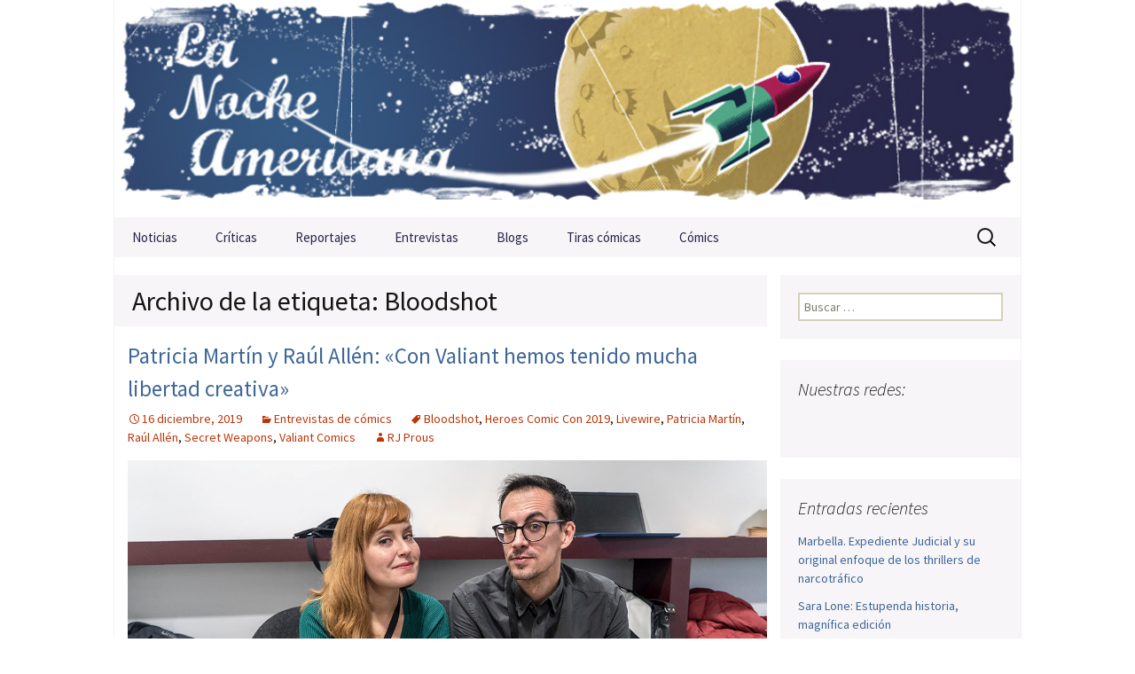

--- FILE ---
content_type: text/html; charset=UTF-8
request_url: https://lanocheamericana.net/tag/bloodshot
body_size: 15071
content:
<!DOCTYPE html>
<!--[if IE 7]>
<html class="ie ie7" lang="es">
<![endif]-->
<!--[if IE 8]>
<html class="ie ie8" lang="es">
<![endif]-->
<!--[if !(IE 7) | !(IE 8)  ]><!-->
<html lang="es">
<!--<![endif]-->
<head>
<meta charset="UTF-8">
<meta name="viewport" content="width=device-width">
<meta property="fb:app_id" content="1527705130832960"/>
<title>Bloodshot | La Noche Americana</title>
<link rel="profile" href="https://gmpg.org/xfn/11">
<link rel="pingback" href="https://lanocheamericana.net/xmlrpc.php">
<!--[if lt IE 9]>
<script src="https://lanocheamericana.net/wp-content/themes/lanocheamericana/js/html5.js"></script>
<![endif]-->
<meta name='robots' content='max-image-preview:large' />
<link rel='dns-prefetch' href='//stats.wp.com' />
<link rel='dns-prefetch' href='//fonts.googleapis.com' />
<link rel='dns-prefetch' href='//www.googletagmanager.com' />
<link rel="alternate" type="application/rss+xml" title="La Noche Americana &raquo; Feed" href="https://lanocheamericana.net/feed" />
<link rel="alternate" type="application/rss+xml" title="La Noche Americana &raquo; Feed de los comentarios" href="https://lanocheamericana.net/comments/feed" />
<link rel="alternate" type="application/rss+xml" title="La Noche Americana &raquo; Etiqueta Bloodshot del feed" href="https://lanocheamericana.net/tag/bloodshot/feed" />
<!-- This site uses the Google Analytics by MonsterInsights plugin v8.23.1 - Using Analytics tracking - https://www.monsterinsights.com/ -->
<script src="//www.googletagmanager.com/gtag/js?id=G-DRJ2E2HTP4"  data-cfasync="false" data-wpfc-render="false" type="text/javascript" async></script>
<script data-cfasync="false" data-wpfc-render="false" type="text/javascript">
var mi_version = '8.23.1';
var mi_track_user = true;
var mi_no_track_reason = '';
var disableStrs = [
'ga-disable-G-DRJ2E2HTP4',
];
/* Function to detect opted out users */
function __gtagTrackerIsOptedOut() {
for (var index = 0; index < disableStrs.length; index++) {
if (document.cookie.indexOf(disableStrs[index] + '=true') > -1) {
return true;
}
}
return false;
}
/* Disable tracking if the opt-out cookie exists. */
if (__gtagTrackerIsOptedOut()) {
for (var index = 0; index < disableStrs.length; index++) {
window[disableStrs[index]] = true;
}
}
/* Opt-out function */
function __gtagTrackerOptout() {
for (var index = 0; index < disableStrs.length; index++) {
document.cookie = disableStrs[index] + '=true; expires=Thu, 31 Dec 2099 23:59:59 UTC; path=/';
window[disableStrs[index]] = true;
}
}
if ('undefined' === typeof gaOptout) {
function gaOptout() {
__gtagTrackerOptout();
}
}
window.dataLayer = window.dataLayer || [];
window.MonsterInsightsDualTracker = {
helpers: {},
trackers: {},
};
if (mi_track_user) {
function __gtagDataLayer() {
dataLayer.push(arguments);
}
function __gtagTracker(type, name, parameters) {
if (!parameters) {
parameters = {};
}
if (parameters.send_to) {
__gtagDataLayer.apply(null, arguments);
return;
}
if (type === 'event') {
parameters.send_to = monsterinsights_frontend.v4_id;
var hookName = name;
if (typeof parameters['event_category'] !== 'undefined') {
hookName = parameters['event_category'] + ':' + name;
}
if (typeof MonsterInsightsDualTracker.trackers[hookName] !== 'undefined') {
MonsterInsightsDualTracker.trackers[hookName](parameters);
} else {
__gtagDataLayer('event', name, parameters);
}
} else {
__gtagDataLayer.apply(null, arguments);
}
}
__gtagTracker('js', new Date());
__gtagTracker('set', {
'developer_id.dZGIzZG': true,
});
__gtagTracker('config', 'G-DRJ2E2HTP4', {"forceSSL":"true","link_attribution":"true"} );
window.gtag = __gtagTracker;										(function () {
/* https://developers.google.com/analytics/devguides/collection/analyticsjs/ */
/* ga and __gaTracker compatibility shim. */
var noopfn = function () {
return null;
};
var newtracker = function () {
return new Tracker();
};
var Tracker = function () {
return null;
};
var p = Tracker.prototype;
p.get = noopfn;
p.set = noopfn;
p.send = function () {
var args = Array.prototype.slice.call(arguments);
args.unshift('send');
__gaTracker.apply(null, args);
};
var __gaTracker = function () {
var len = arguments.length;
if (len === 0) {
return;
}
var f = arguments[len - 1];
if (typeof f !== 'object' || f === null || typeof f.hitCallback !== 'function') {
if ('send' === arguments[0]) {
var hitConverted, hitObject = false, action;
if ('event' === arguments[1]) {
if ('undefined' !== typeof arguments[3]) {
hitObject = {
'eventAction': arguments[3],
'eventCategory': arguments[2],
'eventLabel': arguments[4],
'value': arguments[5] ? arguments[5] : 1,
}
}
}
if ('pageview' === arguments[1]) {
if ('undefined' !== typeof arguments[2]) {
hitObject = {
'eventAction': 'page_view',
'page_path': arguments[2],
}
}
}
if (typeof arguments[2] === 'object') {
hitObject = arguments[2];
}
if (typeof arguments[5] === 'object') {
Object.assign(hitObject, arguments[5]);
}
if ('undefined' !== typeof arguments[1].hitType) {
hitObject = arguments[1];
if ('pageview' === hitObject.hitType) {
hitObject.eventAction = 'page_view';
}
}
if (hitObject) {
action = 'timing' === arguments[1].hitType ? 'timing_complete' : hitObject.eventAction;
hitConverted = mapArgs(hitObject);
__gtagTracker('event', action, hitConverted);
}
}
return;
}
function mapArgs(args) {
var arg, hit = {};
var gaMap = {
'eventCategory': 'event_category',
'eventAction': 'event_action',
'eventLabel': 'event_label',
'eventValue': 'event_value',
'nonInteraction': 'non_interaction',
'timingCategory': 'event_category',
'timingVar': 'name',
'timingValue': 'value',
'timingLabel': 'event_label',
'page': 'page_path',
'location': 'page_location',
'title': 'page_title',
'referrer' : 'page_referrer',
};
for (arg in args) {
if (!(!args.hasOwnProperty(arg) || !gaMap.hasOwnProperty(arg))) {
hit[gaMap[arg]] = args[arg];
} else {
hit[arg] = args[arg];
}
}
return hit;
}
try {
f.hitCallback();
} catch (ex) {
}
};
__gaTracker.create = newtracker;
__gaTracker.getByName = newtracker;
__gaTracker.getAll = function () {
return [];
};
__gaTracker.remove = noopfn;
__gaTracker.loaded = true;
window['__gaTracker'] = __gaTracker;
})();
} else {
console.log("");
(function () {
function __gtagTracker() {
return null;
}
window['__gtagTracker'] = __gtagTracker;
window['gtag'] = __gtagTracker;
})();
}
</script>
<!-- / Google Analytics by MonsterInsights -->
<style id='wp-img-auto-sizes-contain-inline-css' type='text/css'>
img:is([sizes=auto i],[sizes^="auto," i]){contain-intrinsic-size:3000px 1500px}
/*# sourceURL=wp-img-auto-sizes-contain-inline-css */
</style>
<style id='wp-emoji-styles-inline-css' type='text/css'>
img.wp-smiley, img.emoji {
display: inline !important;
border: none !important;
box-shadow: none !important;
height: 1em !important;
width: 1em !important;
margin: 0 0.07em !important;
vertical-align: -0.1em !important;
background: none !important;
padding: 0 !important;
}
/*# sourceURL=wp-emoji-styles-inline-css */
</style>
<link rel='stylesheet' id='cntctfrm_form_style-css' href='//lanocheamericana.net/wp-content/cache/wpfc-minified/jyqyrbp9/a031h.css' type='text/css' media='all' />
<link rel='stylesheet' id='responsive-lightbox-swipebox-css' href='//lanocheamericana.net/wp-content/cache/wpfc-minified/knxuw4zf/a031h.css' type='text/css' media='all' />
<link rel='stylesheet' id='wpos-slick-style-css' href='//lanocheamericana.net/wp-content/cache/wpfc-minified/mn7ua01l/a031h.css' type='text/css' media='all' />
<link rel='stylesheet' id='wppsac-public-style-css' href='//lanocheamericana.net/wp-content/cache/wpfc-minified/7yl2j1cw/a031h.css' type='text/css' media='all' />
<link rel='stylesheet' id='twentythirteen-fonts-css' href='//fonts.googleapis.com/css?family=Source+Sans+Pro%3A300%2C400%2C700%2C300italic%2C400italic%2C700italic%7CBitter%3A400%2C700&#038;subset=latin%2Clatin-ext' type='text/css' media='all' />
<link rel='stylesheet' id='genericons-css' href='//lanocheamericana.net/wp-content/cache/wpfc-minified/g408rmps/a031h.css' type='text/css' media='all' />
<link rel='stylesheet' id='twentythirteen-style-css' href='//lanocheamericana.net/wp-content/cache/wpfc-minified/2nul988d/a031h.css' type='text/css' media='all' />
<script type="text/javascript" src="https://lanocheamericana.net/wp-content/plugins/google-analytics-premium/assets/js/frontend-gtag.min.js?ver=8.23.1" id="monsterinsights-frontend-script-js"></script>
<script data-cfasync="false" data-wpfc-render="false" type="text/javascript" id='monsterinsights-frontend-script-js-extra'>/* <![CDATA[ */
var monsterinsights_frontend = {"js_events_tracking":"true","download_extensions":"doc,pdf,ppt,zip,xls,docx,pptx,xlsx","inbound_paths":"[{\"path\":\"\\\/go\\\/\",\"label\":\"affiliate\"},{\"path\":\"\\\/recommend\\\/\",\"label\":\"affiliate\"}]","home_url":"https:\/\/lanocheamericana.net","hash_tracking":"false","v4_id":"G-DRJ2E2HTP4"};/* ]]> */
</script>
<script type="text/javascript" src="https://lanocheamericana.net/wp-includes/js/jquery/jquery.min.js?ver=3.7.1" id="jquery-core-js"></script>
<script type="text/javascript" src="https://lanocheamericana.net/wp-includes/js/jquery/jquery-migrate.min.js?ver=3.4.1" id="jquery-migrate-js"></script>
<script type="text/javascript" src="https://lanocheamericana.net/wp-content/plugins/responsive-lightbox/assets/infinitescroll/infinite-scroll.pkgd.min.js?ver=4.0.1" id="responsive-lightbox-infinite-scroll-js"></script>
<link rel="https://api.w.org/" href="https://lanocheamericana.net/wp-json/" /><link rel="alternate" title="JSON" type="application/json" href="https://lanocheamericana.net/wp-json/wp/v2/tags/3595" /><link rel="EditURI" type="application/rsd+xml" title="RSD" href="https://lanocheamericana.net/xmlrpc.php?rsd" />
<meta name="generator" content="Site Kit by Google 1.170.0" />	<style>img#wpstats{display:none}</style>
<script>
document.documentElement.className = document.documentElement.className.replace('no-js', 'js');
</script>
<style>
.no-js img.lazyload {
display: none;
}
figure.wp-block-image img.lazyloading {
min-width: 150px;
}
.lazyload, .lazyloading {
opacity: 0;
}
.lazyloaded {
opacity: 1;
transition: opacity 400ms;
transition-delay: 0ms;
}
</style>
<!-- Jetpack Open Graph Tags -->
<meta property="og:type" content="website" />
<meta property="og:title" content="Bloodshot &#8211; La Noche Americana" />
<meta property="og:url" content="https://lanocheamericana.net/tag/bloodshot" />
<meta property="og:site_name" content="La Noche Americana" />
<meta property="og:image" content="https://s0.wp.com/i/blank.jpg" />
<meta property="og:image:width" content="200" />
<meta property="og:image:height" content="200" />
<meta property="og:image:alt" content="" />
<meta property="og:locale" content="es_ES" />
<!-- End Jetpack Open Graph Tags -->
<link rel="shortcut icon" href="https://lanocheamericana.net/wp-content/themes/lanocheamericana/favicon.ico" />
<script type="text/javascript" src="https://lanocheamericana.net/wp-content/themes/lanocheamericana/js/jcarousel.js"></script>
<script src="https://apis.google.com/js/platform.js" async defer>{lang: 'es'}</script>
</head>
<body data-rsssl=1 class="archive tag tag-bloodshot tag-3595 wp-theme-lanocheamericana sidebar">
<!-- Facebook JavaScript SDK -->
<div id="fb-root"></div>
<script>
window.fbAsyncInit = function() {
FB.init({appId: '177594542288018', status: true, cookie: true,
xfbml: true});
};
(function() {
var e = document.createElement('script'); e.async = true;
e.src = document.location.protocol +
'//connect.facebook.net/es_ES/all.js';
document.getElementById('fb-root').appendChild(e);
}());
</script>
<!-- End Facebook JavaScript SDK -->
<div id="page" class="hfeed site">
<header id="masthead" class="site-header" role="banner">
<a class="home-link" href="https://lanocheamericana.net/" title="La Noche Americana" rel="home">
<h1 class="site-title">La Noche Americana</h1>
<h2 class="site-description">La Noche Americana &#8211; Revista de Cine: críticas, noticias, tiras cómicas, entrevistas, cortos, reportajes y opinión.</h2>
</a>
<div id="navbar" class="navbar">
<nav id="site-navigation" class="navigation main-navigation" role="navigation">
<h3 class="menu-toggle">Menú</h3>
<a class="screen-reader-text skip-link" href="#content" title="Saltar al contenido">Saltar al contenido</a>
<div class="menu-mainnav-container"><ul id="menu-mainnav" class="nav-menu"><li id="menu-item-11958" class="menu-item menu-item-type-taxonomy menu-item-object-category menu-item-11958"><a href="https://lanocheamericana.net/category/noticias">Noticias</a></li>
<li id="menu-item-11959" class="menu-item menu-item-type-taxonomy menu-item-object-category menu-item-has-children menu-item-11959"><a href="https://lanocheamericana.net/category/criticas">Críticas</a>
<ul class="sub-menu">
<li id="menu-item-17994" class="menu-item menu-item-type-taxonomy menu-item-object-category menu-item-17994"><a href="https://lanocheamericana.net/category/criticas/cine-africano">Cine africano</a></li>
<li id="menu-item-17995" class="menu-item menu-item-type-taxonomy menu-item-object-category menu-item-17995"><a href="https://lanocheamericana.net/category/criticas/cine-anglosajon">Cine anglosajón</a></li>
<li id="menu-item-24324" class="menu-item menu-item-type-taxonomy menu-item-object-category menu-item-24324"><a href="https://lanocheamericana.net/category/criticas/cine-asiatico">Cine asiático</a></li>
<li id="menu-item-24325" class="menu-item menu-item-type-taxonomy menu-item-object-category menu-item-24325"><a href="https://lanocheamericana.net/category/criticas/cine-europeo">Cine europeo</a></li>
<li id="menu-item-24326" class="menu-item menu-item-type-taxonomy menu-item-object-category menu-item-24326"><a href="https://lanocheamericana.net/category/criticas/cine-hispanoamericano">Cine hispanoamericano</a></li>
</ul>
</li>
<li id="menu-item-11960" class="menu-item menu-item-type-taxonomy menu-item-object-category menu-item-11960"><a href="https://lanocheamericana.net/category/reportajes">Reportajes</a></li>
<li id="menu-item-11961" class="menu-item menu-item-type-taxonomy menu-item-object-category menu-item-11961"><a href="https://lanocheamericana.net/category/entrevistas">Entrevistas</a></li>
<li id="menu-item-11963" class="menu-item menu-item-type-taxonomy menu-item-object-category menu-item-has-children menu-item-11963"><a href="https://lanocheamericana.net/category/blogs">Blogs</a>
<ul class="sub-menu">
<li id="menu-item-16483" class="menu-item menu-item-type-taxonomy menu-item-object-category menu-item-16483"><a href="https://lanocheamericana.net/category/blogs/cine-de-barro">Cine de barro</a></li>
<li id="menu-item-16551" class="menu-item menu-item-type-taxonomy menu-item-object-category menu-item-16551"><a href="https://lanocheamericana.net/category/blogs/cinefilia">Cinefilia</a></li>
<li id="menu-item-16575" class="menu-item menu-item-type-taxonomy menu-item-object-category menu-item-16575"><a href="https://lanocheamericana.net/category/blogs/esquirlas">Esquirlas</a></li>
<li id="menu-item-16620" class="menu-item menu-item-type-taxonomy menu-item-object-category menu-item-16620"><a href="https://lanocheamericana.net/category/blogs/fuera-de-serie">Fuera de serie</a></li>
<li id="menu-item-16621" class="menu-item menu-item-type-taxonomy menu-item-object-category menu-item-16621"><a href="https://lanocheamericana.net/category/blogs/metacriticas">Metacríticas</a></li>
<li id="menu-item-25563" class="menu-item menu-item-type-taxonomy menu-item-object-category menu-item-25563"><a href="https://lanocheamericana.net/category/blogs/original-soundtrack">Original Soundtrack</a></li>
<li id="menu-item-40459" class="menu-item menu-item-type-taxonomy menu-item-object-category menu-item-40459"><a href="https://lanocheamericana.net/category/blogs/zero-one">Zero One</a></li>
</ul>
</li>
<li id="menu-item-11964" class="menu-item menu-item-type-taxonomy menu-item-object-category menu-item-has-children menu-item-11964"><a href="https://lanocheamericana.net/category/tiras">Tiras cómicas</a>
<ul class="sub-menu">
<li id="menu-item-20152" class="menu-item menu-item-type-taxonomy menu-item-object-category menu-item-20152"><a href="https://lanocheamericana.net/category/tiras/luis-olmedo">Luis Olmedo</a></li>
<li id="menu-item-20154" class="menu-item menu-item-type-taxonomy menu-item-object-category menu-item-20154"><a href="https://lanocheamericana.net/category/tiras/rafa-garcia-de-la-mata">Rafa García de la Mata</a></li>
<li id="menu-item-20153" class="menu-item menu-item-type-taxonomy menu-item-object-category menu-item-20153"><a href="https://lanocheamericana.net/category/tiras/otras-vinetas">Otras viñetas</a></li>
</ul>
</li>
<li id="menu-item-11965" class="menu-item menu-item-type-taxonomy menu-item-object-category menu-item-has-children menu-item-11965"><a href="https://lanocheamericana.net/category/comics">Cómics</a>
<ul class="sub-menu">
<li id="menu-item-16652" class="menu-item menu-item-type-taxonomy menu-item-object-category menu-item-16652"><a href="https://lanocheamericana.net/category/comics/aleta">Aleta</a></li>
<li id="menu-item-16654" class="menu-item menu-item-type-taxonomy menu-item-object-category menu-item-16654"><a href="https://lanocheamericana.net/category/comics/diabolo">Diábolo</a></li>
<li id="menu-item-16655" class="menu-item menu-item-type-taxonomy menu-item-object-category menu-item-16655"><a href="https://lanocheamericana.net/category/comics/dibbuks">Dibbuks</a></li>
<li id="menu-item-16656" class="menu-item menu-item-type-taxonomy menu-item-object-category menu-item-16656"><a href="https://lanocheamericana.net/category/comics/ecc">ECC</a></li>
<li id="menu-item-16658" class="menu-item menu-item-type-taxonomy menu-item-object-category menu-item-16658"><a href="https://lanocheamericana.net/category/comics/la-cupula">La Cúpula</a></li>
<li id="menu-item-40460" class="menu-item menu-item-type-taxonomy menu-item-object-category menu-item-40460"><a href="https://lanocheamericana.net/category/comics/medusa">Medusa</a></li>
<li id="menu-item-43992" class="menu-item menu-item-type-taxonomy menu-item-object-category menu-item-43992"><a href="https://lanocheamericana.net/category/comics/norma-editorial">Norma Editorial</a></li>
<li id="menu-item-16660" class="menu-item menu-item-type-taxonomy menu-item-object-category menu-item-16660"><a href="https://lanocheamericana.net/category/comics/panini">Panini</a></li>
<li id="menu-item-16661" class="menu-item menu-item-type-taxonomy menu-item-object-category menu-item-16661"><a href="https://lanocheamericana.net/category/comics/planeta">Planeta</a></li>
<li id="menu-item-16664" class="menu-item menu-item-type-taxonomy menu-item-object-category menu-item-16664"><a href="https://lanocheamericana.net/category/comics/yermo-ediciones">Yermo Ediciones</a></li>
<li id="menu-item-16659" class="menu-item menu-item-type-taxonomy menu-item-object-category menu-item-16659"><a href="https://lanocheamericana.net/category/comics/otras-editoriales">Otras editoriales</a></li>
<li id="menu-item-16657" class="menu-item menu-item-type-taxonomy menu-item-object-category menu-item-16657"><a href="https://lanocheamericana.net/category/comics/entrevistas-lna">Entrevistas de cómics</a></li>
</ul>
</li>
</ul></div>
<form role="search" method="get" class="search-form" action="https://lanocheamericana.net/">
<label>
<span class="screen-reader-text">Buscar:</span>
<input type="search" class="search-field" placeholder="Buscar &hellip;" value="" name="s" />
</label>
<input type="submit" class="search-submit" value="Buscar" />
</form>
</nav><!-- #site-navigation -->
</div><!-- #navbar -->
</header><!-- #masthead -->
<div id="main" class="site-main">
<div id="primary" class="content-area">
<div id="content" class="site-content" role="main">
<header class="archive-header">
<h1 class="archive-title">Archivo de la etiqueta: Bloodshot</h1>
</header><!-- .archive-header -->
<article>
<a href="https://lanocheamericana.net/entrevistas-lna/patricia-martin-y-raul-allen-con-valiant-hemos-tenido-mucha-libertad-creativa.html" class="noticiaTitle">Patricia Martín y Raúl Allén: «Con Valiant hemos tenido mucha libertad creativa»</a>
<div class="entry-meta">
<span class="date"><a href="https://lanocheamericana.net/entrevistas-lna/patricia-martin-y-raul-allen-con-valiant-hemos-tenido-mucha-libertad-creativa.html" title="Enlace permanente a Patricia Martín y Raúl Allén: «Con Valiant hemos tenido mucha libertad creativa»" rel="bookmark"><time class="entry-date" datetime="2019-12-16T11:20:40+01:00">16 diciembre, 2019</time></a></span><span class="categories-links"><a href="https://lanocheamericana.net/category/comics/entrevistas-lna" rel="category tag">Entrevistas de cómics</a></span><span class="tags-links"><a href="https://lanocheamericana.net/tag/bloodshot" rel="tag">Bloodshot</a>, <a href="https://lanocheamericana.net/tag/heroes-comic-con-2019" rel="tag">Heroes Comic Con 2019</a>, <a href="https://lanocheamericana.net/tag/livewire" rel="tag">Livewire</a>, <a href="https://lanocheamericana.net/tag/patricia-martin" rel="tag">Patricia Martín</a>, <a href="https://lanocheamericana.net/tag/raul-allen" rel="tag">Raúl Allén</a>, <a href="https://lanocheamericana.net/tag/secret-weapons" rel="tag">Secret Weapons</a>, <a href="https://lanocheamericana.net/tag/valiant-comics" rel="tag">Valiant Comics</a></span><span class="author vcard"><a href="https://lanocheamericana.net/author/rj-prous" title="Entradas de RJ Prous" class="author url fn" rel="author">RJ Prous</a></span>						</div>
<div class="entry-content">
<a href="https://lanocheamericana.net/entrevistas-lna/patricia-martin-y-raul-allen-con-valiant-hemos-tenido-mucha-libertad-creativa.html">
<img width="1200" height="675" src="https://lanocheamericana.net/wp-content/uploads/2019/12/patricia-martin-raul-allen-heroes-comic-con-madrid-2019.jpg" class="attachment- size- wp-post-image" alt="Patricia Martín y Raúl Allén" decoding="async" fetchpriority="high" srcset="https://lanocheamericana.net/wp-content/uploads/2019/12/patricia-martin-raul-allen-heroes-comic-con-madrid-2019.jpg 1200w, https://lanocheamericana.net/wp-content/uploads/2019/12/patricia-martin-raul-allen-heroes-comic-con-madrid-2019-768x432.jpg 768w" sizes="(max-width: 1200px) 100vw, 1200px" />							</a>
<div>
Ha pasado un año entero y ha vuelto a Madrid la Heroes Comic Con. Este año, bajo una nueva organización y con una apuesta significativa por mejorar en cada uno de los puntos débiles del evento en pasadas ediciones, nos encontramos con una con...
<a href="https://lanocheamericana.net/entrevistas-lna/patricia-martin-y-raul-allen-con-valiant-hemos-tenido-mucha-libertad-creativa.html">Leer m&aacute;s</a>
</div>
</div>
</article>
<article>
<a href="https://lanocheamericana.net/medusa/bloodshot-espiritu-renacido-3-reescrito-en-piedra.html" class="noticiaTitle">Bloodshot. Espíritu Renacido #3: Reescrito en piedra</a>
<div class="entry-meta">
<span class="date"><a href="https://lanocheamericana.net/medusa/bloodshot-espiritu-renacido-3-reescrito-en-piedra.html" title="Enlace permanente a Bloodshot. Espíritu Renacido #3: Reescrito en piedra" rel="bookmark"><time class="entry-date" datetime="2019-07-20T11:05:58+01:00">20 julio, 2019</time></a></span><span class="categories-links"><a href="https://lanocheamericana.net/category/comics/medusa" rel="category tag">Medusa</a></span><span class="tags-links"><a href="https://lanocheamericana.net/tag/bloodshot" rel="tag">Bloodshot</a>, <a href="https://lanocheamericana.net/tag/bloodshot-espiritu-renacido" rel="tag">Bloodshot: Espíritu Renacido</a>, <a href="https://lanocheamericana.net/tag/ken-lashley" rel="tag">Ken Lashley</a>, <a href="https://lanocheamericana.net/tag/kevin-grevioux" rel="tag">Kevin Grevioux</a>, <a href="https://lanocheamericana.net/tag/oliver-borges" rel="tag">Oliver Borges</a>, <a href="https://lanocheamericana.net/tag/ryan-winn" rel="tag">Ryan Winn</a></span><span class="author vcard"><a href="https://lanocheamericana.net/author/rj-prous" title="Entradas de RJ Prous" class="author url fn" rel="author">RJ Prous</a></span>						</div>
<div class="entry-content">
<a href="https://lanocheamericana.net/medusa/bloodshot-espiritu-renacido-3-reescrito-en-piedra.html">
<img width="720" height="403" data-src="https://lanocheamericana.net/wp-content/uploads/2019/07/bloodshot-espiritu-renacido-3-cuba.jpg" class="attachment- size- wp-post-image lazyload" alt="Bloodshot: Espíritu Renacido #3" decoding="async" src="[data-uri]" style="--smush-placeholder-width: 720px; --smush-placeholder-aspect-ratio: 720/403;" />							</a>
<div>
"Ah, señor Luna, le estábamos esperando"
&nbsp;
Proseguimos un mes más con la arqueología de los tiempos de Espíritu Renacido del cuasi-inmortal personaje de Valiant que da nombre a esta colección que publica en nuestro país Medusa C...
<a href="https://lanocheamericana.net/medusa/bloodshot-espiritu-renacido-3-reescrito-en-piedra.html">Leer m&aacute;s</a>
</div>
</div>
</article>
<article>
<a href="https://lanocheamericana.net/medusa/bloodshot-salvation-6-signos-de-liderazgo.html" class="noticiaTitle">Bloodshot Salvation #6: Signos de liderazgo</a>
<div class="entry-meta">
<span class="date"><a href="https://lanocheamericana.net/medusa/bloodshot-salvation-6-signos-de-liderazgo.html" title="Enlace permanente a Bloodshot Salvation #6: Signos de liderazgo" rel="bookmark"><time class="entry-date" datetime="2018-09-13T11:41:53+01:00">13 septiembre, 2018</time></a></span><span class="categories-links"><a href="https://lanocheamericana.net/category/comics/medusa" rel="category tag">Medusa</a></span><span class="tags-links"><a href="https://lanocheamericana.net/tag/bloodshot" rel="tag">Bloodshot</a>, <a href="https://lanocheamericana.net/tag/bloodshot-salvation" rel="tag">Bloodshot Salvation</a>, <a href="https://lanocheamericana.net/tag/jeff-lemire" rel="tag">Jeff Lemire</a>, <a href="https://lanocheamericana.net/tag/medusa-comics" rel="tag">Medusa Cómics</a>, <a href="https://lanocheamericana.net/tag/renato-guedes" rel="tag">Renato Guedes</a>, <a href="https://lanocheamericana.net/tag/shadowman" rel="tag">Shadowman</a>, <a href="https://lanocheamericana.net/tag/valiant" rel="tag">Valiant</a></span><span class="author vcard"><a href="https://lanocheamericana.net/author/rj-prous" title="Entradas de RJ Prous" class="author url fn" rel="author">RJ Prous</a></span>						</div>
<div class="entry-content">
<a href="https://lanocheamericana.net/medusa/bloodshot-salvation-6-signos-de-liderazgo.html">
<img width="720" height="406" data-src="https://lanocheamericana.net/wp-content/uploads/2018/08/bloodshot-salvation-6-ray.jpg" class="attachment- size- wp-post-image lazyload" alt="Bloodshot Salvation #6" decoding="async" src="[data-uri]" style="--smush-placeholder-width: 720px; --smush-placeholder-aspect-ratio: 720/406;" />							</a>
<div>
"Conozco un sitio donde los milagros son posibles"
&nbsp;
¿Sabéis lo que señala a una serie como un éxito del momento? No son las cifras de ventas, ni la cantidad de menciones a su título en Twitter. No. Lo que hace que una serie se re...
<a href="https://lanocheamericana.net/medusa/bloodshot-salvation-6-signos-de-liderazgo.html">Leer m&aacute;s</a>
</div>
</div>
</article>
<article>
<a href="https://lanocheamericana.net/otras-editoriales/bloodshot-salvation-3-5-sufro-por-dentro.html" class="noticiaTitle">Bloodshot Salvation #3-5: Sufro por dentro</a>
<div class="entry-meta">
<span class="date"><a href="https://lanocheamericana.net/otras-editoriales/bloodshot-salvation-3-5-sufro-por-dentro.html" title="Enlace permanente a Bloodshot Salvation #3-5: Sufro por dentro" rel="bookmark"><time class="entry-date" datetime="2018-07-16T11:44:58+01:00">16 julio, 2018</time></a></span><span class="categories-links"><a href="https://lanocheamericana.net/category/comics/otras-editoriales" rel="category tag">Otras editoriales</a></span><span class="tags-links"><a href="https://lanocheamericana.net/tag/bloodshot" rel="tag">Bloodshot</a>, <a href="https://lanocheamericana.net/tag/bloodshot-salvation" rel="tag">Bloodshot Salvation</a>, <a href="https://lanocheamericana.net/tag/jeff-lemire" rel="tag">Jeff Lemire</a>, <a href="https://lanocheamericana.net/tag/lewis-larosa" rel="tag">Lewis Larosa</a>, <a href="https://lanocheamericana.net/tag/medusa-comics" rel="tag">Medusa Cómics</a>, <a href="https://lanocheamericana.net/tag/mico-suayan" rel="tag">Mico Suayan</a>, <a href="https://lanocheamericana.net/tag/valiant" rel="tag">Valiant</a></span><span class="author vcard"><a href="https://lanocheamericana.net/author/rj-prous" title="Entradas de RJ Prous" class="author url fn" rel="author">RJ Prous</a></span>						</div>
<div class="entry-content">
<a href="https://lanocheamericana.net/otras-editoriales/bloodshot-salvation-3-5-sufro-por-dentro.html">
<img width="720" height="407" data-src="https://lanocheamericana.net/wp-content/uploads/2018/07/bloodshot-salvation-4-drunk.jpg" class="attachment- size- wp-post-image lazyload" alt="Bloodshot Salvation #4" decoding="async" src="[data-uri]" style="--smush-placeholder-width: 720px; --smush-placeholder-aspect-ratio: 720/407;" />							</a>
<div>
"Claro que confío en ti. Eres mi hermano mayor"
&nbsp;
Dan miedo las cotas que está alcanzando Jeff Lemire con Bloodshot desde que se hizo cargo de la serie en Bloodshot Reborn hace ya dos años (uno menos en España) y hasta la actualida...
<a href="https://lanocheamericana.net/otras-editoriales/bloodshot-salvation-3-5-sufro-por-dentro.html">Leer m&aacute;s</a>
</div>
</div>
</article>
<article>
<a href="https://lanocheamericana.net/otras-editoriales/bloodshot-salvation-1-2-nueva-vida-viejos-habitos.html" class="noticiaTitle">Bloodshot Salvation #1-2: Nueva vida, viejos hábitos</a>
<div class="entry-meta">
<span class="date"><a href="https://lanocheamericana.net/otras-editoriales/bloodshot-salvation-1-2-nueva-vida-viejos-habitos.html" title="Enlace permanente a Bloodshot Salvation #1-2: Nueva vida, viejos hábitos" rel="bookmark"><time class="entry-date" datetime="2018-04-05T11:57:46+01:00">5 abril, 2018</time></a></span><span class="categories-links"><a href="https://lanocheamericana.net/category/comics/otras-editoriales" rel="category tag">Otras editoriales</a></span><span class="tags-links"><a href="https://lanocheamericana.net/tag/bloodshot" rel="tag">Bloodshot</a>, <a href="https://lanocheamericana.net/tag/bloodshot-salvation" rel="tag">Bloodshot Salvation</a>, <a href="https://lanocheamericana.net/tag/jeff-lemire" rel="tag">Jeff Lemire</a>, <a href="https://lanocheamericana.net/tag/lewis-larosa" rel="tag">Lewis Larosa</a>, <a href="https://lanocheamericana.net/tag/medusa-comics" rel="tag">Medusa Cómics</a>, <a href="https://lanocheamericana.net/tag/mico-suayan" rel="tag">Mico Suayan</a>, <a href="https://lanocheamericana.net/tag/valiant" rel="tag">Valiant</a></span><span class="author vcard"><a href="https://lanocheamericana.net/author/rj-prous" title="Entradas de RJ Prous" class="author url fn" rel="author">RJ Prous</a></span>						</div>
<div class="entry-content">
<a href="https://lanocheamericana.net/otras-editoriales/bloodshot-salvation-1-2-nueva-vida-viejos-habitos.html">
<img width="720" height="406" data-src="https://lanocheamericana.net/wp-content/uploads/2018/03/bloodshot-salvation-2-ray.jpg" class="attachment- size- wp-post-image lazyload" alt="Bloodshot Salvation #2" decoding="async" src="[data-uri]" style="--smush-placeholder-width: 720px; --smush-placeholder-aspect-ratio: 720/406;" />							</a>
<div>
"Sí. Yo también lo huelo"
&nbsp;
Tenía ya ganas de hincarle el diente a la nueva serie en grapa de Medusa Cómics tras el más que interesante especial de Bloodshot U.S.A. La serie de Jeff Lemire tenía en este pasado un punto de inflex...
<a href="https://lanocheamericana.net/otras-editoriales/bloodshot-salvation-1-2-nueva-vida-viejos-habitos.html">Leer m&aacute;s</a>
</div>
</div>
</article>
<article>
<a href="https://lanocheamericana.net/otras-editoriales/bloodshot-usa-rumbo-a-una-nueva-realidad.html" class="noticiaTitle">Bloodshot USA: Rumbo a una nueva realidad</a>
<div class="entry-meta">
<span class="date"><a href="https://lanocheamericana.net/otras-editoriales/bloodshot-usa-rumbo-a-una-nueva-realidad.html" title="Enlace permanente a Bloodshot USA: Rumbo a una nueva realidad" rel="bookmark"><time class="entry-date" datetime="2018-03-24T17:23:18+01:00">24 marzo, 2018</time></a></span><span class="categories-links"><a href="https://lanocheamericana.net/category/comics/otras-editoriales" rel="category tag">Otras editoriales</a></span><span class="tags-links"><a href="https://lanocheamericana.net/tag/bloodshot" rel="tag">Bloodshot</a>, <a href="https://lanocheamericana.net/tag/bloodshot-usa" rel="tag">Bloodshot USA</a>, <a href="https://lanocheamericana.net/tag/brian-reber" rel="tag">Brian REber</a>, <a href="https://lanocheamericana.net/tag/doug-braithwhite" rel="tag">Doug Braithwhite</a>, <a href="https://lanocheamericana.net/tag/jeff-lemire" rel="tag">Jeff Lemire</a>, <a href="https://lanocheamericana.net/tag/medusa-comics" rel="tag">Medusa Cómics</a>, <a href="https://lanocheamericana.net/tag/valiant" rel="tag">Valiant</a></span><span class="author vcard"><a href="https://lanocheamericana.net/author/rj-prous" title="Entradas de RJ Prous" class="author url fn" rel="author">RJ Prous</a></span>						</div>
<div class="entry-content">
<a href="https://lanocheamericana.net/otras-editoriales/bloodshot-usa-rumbo-a-una-nueva-realidad.html">
<img width="720" height="412" data-src="https://lanocheamericana.net/wp-content/uploads/2018/03/bloodshot-usa-ninjak.jpg" class="attachment- size- wp-post-image lazyload" alt="Bloodshot U.S.A." decoding="async" src="[data-uri]" style="--smush-placeholder-width: 720px; --smush-placeholder-aspect-ratio: 720/412;" />							</a>
<div>
"Esto es un pelín humillante"
&nbsp;
A la hora de preparar este artículo leo en la prensa norteamericana que se confirma el proyecto de llevar a Bloodshot al cine de la mano de Sony y con el actor Vin Diesel haciendo las veces del anihér...
<a href="https://lanocheamericana.net/otras-editoriales/bloodshot-usa-rumbo-a-una-nueva-realidad.html">Leer m&aacute;s</a>
</div>
</div>
</article>
<article>
<a href="https://lanocheamericana.net/otras-editoriales/bloodshot-reborn-3-el-hombre-analogico-justo-lo-que-necesitaba.html" class="noticiaTitle">Bloodshot Reborn #3. El Hombre Analógico: Justo lo que necesitaba</a>
<div class="entry-meta">
<span class="date"><a href="https://lanocheamericana.net/otras-editoriales/bloodshot-reborn-3-el-hombre-analogico-justo-lo-que-necesitaba.html" title="Enlace permanente a Bloodshot Reborn #3. El Hombre Analógico: Justo lo que necesitaba" rel="bookmark"><time class="entry-date" datetime="2017-12-28T11:25:39+01:00">28 diciembre, 2017</time></a></span><span class="categories-links"><a href="https://lanocheamericana.net/category/comics/otras-editoriales" rel="category tag">Otras editoriales</a></span><span class="tags-links"><a href="https://lanocheamericana.net/tag/bloodshot" rel="tag">Bloodshot</a>, <a href="https://lanocheamericana.net/tag/bloodshot-reborn" rel="tag">Bloodshot Reborn</a>, <a href="https://lanocheamericana.net/tag/jeff-lemire" rel="tag">Jeff Lemire</a>, <a href="https://lanocheamericana.net/tag/lewis-larosa" rel="tag">Lewis Larosa</a>, <a href="https://lanocheamericana.net/tag/medusa-comics" rel="tag">Medusa Cómics</a>, <a href="https://lanocheamericana.net/tag/valiant" rel="tag">Valiant</a></span><span class="author vcard"><a href="https://lanocheamericana.net/author/rj-prous" title="Entradas de RJ Prous" class="author url fn" rel="author">RJ Prous</a></span>						</div>
<div class="entry-content">
<a href="https://lanocheamericana.net/otras-editoriales/bloodshot-reborn-3-el-hombre-analogico-justo-lo-que-necesitaba.html">
<img width="720" height="404" data-src="https://lanocheamericana.net/wp-content/uploads/2017/12/bloodshot-reborn-3-shadowmen.jpg" class="attachment- size- wp-post-image lazyload" alt="Bloodshot Reborn #3: El Hombre Analógico" decoding="async" src="[data-uri]" style="--smush-placeholder-width: 720px; --smush-placeholder-aspect-ratio: 720/404;" />							</a>
<div>
"No pasa nada. Regresaré al atardecer"
&nbsp;
Menudo subidón llevo entre pecho y espalda. Madre mía... No había leído nada del Bloodshot Reborn que está publicando Medusa Cómics y con aquello de ponerme al día me he pegado un atrac�...
<a href="https://lanocheamericana.net/otras-editoriales/bloodshot-reborn-3-el-hombre-analogico-justo-lo-que-necesitaba.html">Leer m&aacute;s</a>
</div>
</div>
</article>
<article>
<a href="https://lanocheamericana.net/panini/bloodshot-1-incendiar-el-mundo-pura-adrenalina.html" class="noticiaTitle">Bloodshot #1. Incendiar el mundo: Pura adrenalina</a>
<div class="entry-meta">
<span class="date"><a href="https://lanocheamericana.net/panini/bloodshot-1-incendiar-el-mundo-pura-adrenalina.html" title="Enlace permanente a Bloodshot #1. Incendiar el mundo: Pura adrenalina" rel="bookmark"><time class="entry-date" datetime="2013-12-05T00:46:19+01:00">5 diciembre, 2013</time></a></span><span class="categories-links"><a href="https://lanocheamericana.net/category/comics/panini" rel="category tag">Panini</a></span><span class="tags-links"><a href="https://lanocheamericana.net/tag/bloodshot" rel="tag">Bloodshot</a></span><span class="author vcard"><a href="https://lanocheamericana.net/author/daniel-lobato" title="Entradas de Daniel Lobato" class="author url fn" rel="author">Daniel Lobato</a></span>						</div>
<div class="entry-content">
<a href="https://lanocheamericana.net/panini/bloodshot-1-incendiar-el-mundo-pura-adrenalina.html">
<img width="648" height="365" data-src="https://lanocheamericana.net/wp-content/uploads/2013/12/bloodshot-01.jpg" class="attachment- size- wp-post-image lazyload" alt="Bloodshot" decoding="async" data-srcset="https://lanocheamericana.net/wp-content/uploads/2013/12/bloodshot-01.jpg 648w, https://lanocheamericana.net/wp-content/uploads/2013/12/bloodshot-01-300x168.jpg 300w" data-sizes="(max-width: 648px) 100vw, 648px" src="[data-uri]" style="--smush-placeholder-width: 648px; --smush-placeholder-aspect-ratio: 648/365;" />							</a>
<div>
Nuestro primer acercamiento a la renovada Valiant, cuyos derechos de publicación en España pertenecen a Panini Cómics, no ha podido ser mejor. Bloodshot ofrece drama y acción en altas dosis, como hicieran aquellas superproducciones que lanzaron...
<a href="https://lanocheamericana.net/panini/bloodshot-1-incendiar-el-mundo-pura-adrenalina.html">Leer m&aacute;s</a>
</div>
</div>
</article>
</div><!-- #content -->
</div><!-- #primary -->
<div id="tertiary" class="sidebar-container" role="complementary">
<div class="sidebar-inner">
<div class="widget-area">
<aside id="search-3" class="widget widget_search"><form role="search" method="get" class="search-form" action="https://lanocheamericana.net/">
<label>
<span class="screen-reader-text">Buscar:</span>
<input type="search" class="search-field" placeholder="Buscar &hellip;" value="" name="s" />
</label>
<input type="submit" class="search-submit" value="Buscar" />
</form></aside><aside id="text-5" class="widget widget_text"><h3 class="widget-title">Nuestras redes:</h3>			<div class="textwidget"><div class='goShareSide'>
<a class='facebook' href='https://www.facebook.com/lanocheamericana' title='Síguenos en Facebook' target='_blank'>Facebook</a>
<a class='twitter' href='https://twitter.com/nocheamericana' title='Síguenos en Twitter' target='_blank'>Twitter</a>
<a class='youtube' href='https://www.youtube.com/nocheamericana' title='Síguenos en Youtube' rel='nofollow' target='_blank'>Youtube</a>
<a class='pinterest' href='http://www.pinterest.com/nocheamericana/' title='Síguenos en Pinterest' target='_blank'>Pinterest</a>
<a class='tumblr' href='http://nocheamericanaweb.tumblr.com/' title='Síguenos en Tumblr' target='_blank'>Tumblr</a>
<a class='rss' href='https://lanochi.cluster030.hosting.ovh.net/other/feed' title='Sigue nuestro RSS'>Sigue nuestro RSS</a>
</div></div>
</aside>
<aside id="recent-posts-3" class="widget widget_recent_entries">
<h3 class="widget-title">Entradas recientes</h3>
<ul>
<li>
<a href="https://lanocheamericana.net/fuera-de-serie/marbella-expediente-judicial-y-su-original-enfoque-de-los-thrillers-de-narcotrafico.html">Marbella. Expediente Judicial y su original enfoque de los thrillers de narcotráfico</a>
</li>
<li>
<a href="https://lanocheamericana.net/norma-editorial/sara-lone-estupenda-historia-magnifica-edicion.html">Sara Lone: Estupenda historia, magnífica edición</a>
</li>
<li>
<a href="https://lanocheamericana.net/zero-one/primeras-impresiones-de-death-howl-un-inusual-soulslike.html">Primeras impresiones de &#8216;Death Howl&#8217;, un inusual soulslike</a>
</li>
<li>
<a href="https://lanocheamericana.net/noticias/asi-luce-sophie-turner-como-lara-croft-en-la-serie-tomb-raider.html">Así luce Sophie Turner como Lara Croft en la serie &#8216;Tomb Raider&#8217;</a>
</li>
<li>
<a href="https://lanocheamericana.net/noticias/los-premios-cygnus-reconocen-a-wolfgang-y-poquita-fe.html">Los premios Cygnus reconocen a &#8216;Wolfgang&#8217; y &#8216;Poquita Fe&#8217;</a>
</li>
</ul>
</aside><aside id="tag_cloud-3" class="widget widget_tag_cloud"><h3 class="widget-title">Etiquetas</h3><div class="tagcloud"><a href="https://lanocheamericana.net/tag/al-ewing" class="tag-cloud-link tag-link-5660 tag-link-position-1" style="font-size: 22pt;" aria-label="Al Ewing (169 elementos)">Al Ewing</a>
<a href="https://lanocheamericana.net/tag/amanecer-de-x" class="tag-cloud-link tag-link-13735 tag-link-position-2" style="font-size: 14.3pt;" aria-label="Amanecer de X (78 elementos)">Amanecer de X</a>
<a href="https://lanocheamericana.net/tag/andrea-sorrentino" class="tag-cloud-link tag-link-7047 tag-link-position-3" style="font-size: 8.4666666666667pt;" aria-label="Andrea Sorrentino (44 elementos)">Andrea Sorrentino</a>
<a href="https://lanocheamericana.net/tag/batman" class="tag-cloud-link tag-link-206 tag-link-position-4" style="font-size: 18.733333333333pt;" aria-label="Batman (123 elementos)">Batman</a>
<a href="https://lanocheamericana.net/tag/benjamin-percy" class="tag-cloud-link tag-link-7607 tag-link-position-5" style="font-size: 18.033333333333pt;" aria-label="Benjamin Percy (115 elementos)">Benjamin Percy</a>
<a href="https://lanocheamericana.net/tag/bigestreno" class="tag-cloud-link tag-link-5648 tag-link-position-6" style="font-size: 15.233333333333pt;" aria-label="bigEstreno (87 elementos)">bigEstreno</a>
<a href="https://lanocheamericana.net/tag/brian-azzarello" class="tag-cloud-link tag-link-5982 tag-link-position-7" style="font-size: 8.2333333333333pt;" aria-label="Brian Azzarello (43 elementos)">Brian Azzarello</a>
<a href="https://lanocheamericana.net/tag/brian-michael-bendis" class="tag-cloud-link tag-link-5737 tag-link-position-8" style="font-size: 18.966666666667pt;" aria-label="Brian Michael Bendis (126 elementos)">Brian Michael Bendis</a>
<a href="https://lanocheamericana.net/tag/caida-de-x" class="tag-cloud-link tag-link-16073 tag-link-position-9" style="font-size: 12.9pt;" aria-label="Caída de X (68 elementos)">Caída de X</a>
<a href="https://lanocheamericana.net/tag/charles-soule" class="tag-cloud-link tag-link-5859 tag-link-position-10" style="font-size: 10.8pt;" aria-label="Charles Soule (55 elementos)">Charles Soule</a>
<a href="https://lanocheamericana.net/tag/cine-en-casa" class="tag-cloud-link tag-link-7994 tag-link-position-11" style="font-size: 18.033333333333pt;" aria-label="cine en casa (113 elementos)">cine en casa</a>
<a href="https://lanocheamericana.net/tag/concurso" class="tag-cloud-link tag-link-5962 tag-link-position-12" style="font-size: 8pt;" aria-label="Concurso (42 elementos)">Concurso</a>
<a href="https://lanocheamericana.net/tag/dan-slott" class="tag-cloud-link tag-link-5870 tag-link-position-13" style="font-size: 16.166666666667pt;" aria-label="Dan Slott (94 elementos)">Dan Slott</a>
<a href="https://lanocheamericana.net/tag/dc-comics" class="tag-cloud-link tag-link-7245 tag-link-position-14" style="font-size: 16.633333333333pt;" aria-label="DC Comics (99 elementos)">DC Comics</a>
<a href="https://lanocheamericana.net/tag/destino-de-x" class="tag-cloud-link tag-link-15159 tag-link-position-15" style="font-size: 14.533333333333pt;" aria-label="Destino de X (80 elementos)">Destino de X</a>
<a href="https://lanocheamericana.net/tag/donny-cates" class="tag-cloud-link tag-link-11391 tag-link-position-16" style="font-size: 12.2pt;" aria-label="Donny Cates (64 elementos)">Donny Cates</a>
<a href="https://lanocheamericana.net/tag/gerry-duggan" class="tag-cloud-link tag-link-7555 tag-link-position-17" style="font-size: 19.666666666667pt;" aria-label="Gerry Duggan (134 elementos)">Gerry Duggan</a>
<a href="https://lanocheamericana.net/tag/guardianes-de-la-galaxia" class="tag-cloud-link tag-link-2153 tag-link-position-18" style="font-size: 15.933333333333pt;" aria-label="Guardianes de la Galaxia (92 elementos)">Guardianes de la Galaxia</a>
<a href="https://lanocheamericana.net/tag/james-tynion-iv" class="tag-cloud-link tag-link-6509 tag-link-position-19" style="font-size: 10.1pt;" aria-label="James Tynion IV (52 elementos)">James Tynion IV</a>
<a href="https://lanocheamericana.net/tag/jason-aaron" class="tag-cloud-link tag-link-5690 tag-link-position-20" style="font-size: 19.9pt;" aria-label="Jason Aaron (136 elementos)">Jason Aaron</a>
<a href="https://lanocheamericana.net/tag/javier-garron" class="tag-cloud-link tag-link-7595 tag-link-position-21" style="font-size: 8.7pt;" aria-label="Javier Garrón (45 elementos)">Javier Garrón</a>
<a href="https://lanocheamericana.net/tag/jed-mackay" class="tag-cloud-link tag-link-14560 tag-link-position-22" style="font-size: 8.9333333333333pt;" aria-label="Jed MacKay (46 elementos)">Jed MacKay</a>
<a href="https://lanocheamericana.net/tag/jeff-lemire" class="tag-cloud-link tag-link-5772 tag-link-position-23" style="font-size: 13.366666666667pt;" aria-label="Jeff Lemire (72 elementos)">Jeff Lemire</a>
<a href="https://lanocheamericana.net/tag/jonathan-hickman" class="tag-cloud-link tag-link-6370 tag-link-position-24" style="font-size: 18.5pt;" aria-label="Jonathan Hickman (118 elementos)">Jonathan Hickman</a>
<a href="https://lanocheamericana.net/tag/kelly-thompson" class="tag-cloud-link tag-link-10942 tag-link-position-25" style="font-size: 8.4666666666667pt;" aria-label="Kelly Thompson (44 elementos)">Kelly Thompson</a>
<a href="https://lanocheamericana.net/tag/kieron-gillen" class="tag-cloud-link tag-link-7899 tag-link-position-26" style="font-size: 11.733333333333pt;" aria-label="Kieron Gillen (60 elementos)">Kieron Gillen</a>
<a href="https://lanocheamericana.net/tag/la-imposible-patrulla-x" class="tag-cloud-link tag-link-2116 tag-link-position-27" style="font-size: 8.7pt;" aria-label="La Imposible Patrulla-X (45 elementos)">La Imposible Patrulla-X</a>
<a href="https://lanocheamericana.net/tag/lobezno" class="tag-cloud-link tag-link-3144 tag-link-position-28" style="font-size: 13.133333333333pt;" aria-label="Lobezno (69 elementos)">Lobezno</a>
<a href="https://lanocheamericana.net/tag/los-4-fantasticos" class="tag-cloud-link tag-link-2589 tag-link-position-29" style="font-size: 11.266666666667pt;" aria-label="Los 4 Fantásticos (58 elementos)">Los 4 Fantásticos</a>
<a href="https://lanocheamericana.net/tag/los-vengadores" class="tag-cloud-link tag-link-462 tag-link-position-30" style="font-size: 18.5pt;" aria-label="Los Vengadores (118 elementos)">Los Vengadores</a>
<a href="https://lanocheamericana.net/tag/mark-waid" class="tag-cloud-link tag-link-6586 tag-link-position-31" style="font-size: 12.2pt;" aria-label="Mark Waid (63 elementos)">Mark Waid</a>
<a href="https://lanocheamericana.net/tag/marvel-comics" class="tag-cloud-link tag-link-6210 tag-link-position-32" style="font-size: 19.9pt;" aria-label="Marvel Comics (137 elementos)">Marvel Comics</a>
<a href="https://lanocheamericana.net/tag/patrulla-x" class="tag-cloud-link tag-link-5951 tag-link-position-33" style="font-size: 15.233333333333pt;" aria-label="Patrulla-X (86 elementos)">Patrulla-X</a>
<a href="https://lanocheamericana.net/tag/reinado-de-x" class="tag-cloud-link tag-link-14349 tag-link-position-34" style="font-size: 16.633333333333pt;" aria-label="Reinado de X (98 elementos)">Reinado de X</a>
<a href="https://lanocheamericana.net/tag/scott-snyder" class="tag-cloud-link tag-link-5830 tag-link-position-35" style="font-size: 13.6pt;" aria-label="Scott Snyder (73 elementos)">Scott Snyder</a>
<a href="https://lanocheamericana.net/tag/secret-wars" class="tag-cloud-link tag-link-6111 tag-link-position-36" style="font-size: 10.1pt;" aria-label="Secret Wars (52 elementos)">Secret Wars</a>
<a href="https://lanocheamericana.net/tag/star-wars" class="tag-cloud-link tag-link-493 tag-link-position-37" style="font-size: 8pt;" aria-label="Star Wars (42 elementos)">Star Wars</a>
<a href="https://lanocheamericana.net/tag/stefano-caselli" class="tag-cloud-link tag-link-8950 tag-link-position-38" style="font-size: 9.1666666666667pt;" aria-label="Stefano Caselli (47 elementos)">Stefano Caselli</a>
<a href="https://lanocheamericana.net/tag/the-dark-knight-rises" class="tag-cloud-link tag-link-342 tag-link-position-39" style="font-size: 8pt;" aria-label="The Dark Knight Rises (42 elementos)">The Dark Knight Rises</a>
<a href="https://lanocheamericana.net/tag/thor" class="tag-cloud-link tag-link-10 tag-link-position-40" style="font-size: 8pt;" aria-label="Thor (42 elementos)">Thor</a>
<a href="https://lanocheamericana.net/tag/tom-king" class="tag-cloud-link tag-link-9060 tag-link-position-41" style="font-size: 8.2333333333333pt;" aria-label="Tom King (43 elementos)">Tom King</a>
<a href="https://lanocheamericana.net/tag/tom-taylor" class="tag-cloud-link tag-link-6836 tag-link-position-42" style="font-size: 10.1pt;" aria-label="Tom Taylor (52 elementos)">Tom Taylor</a>
<a href="https://lanocheamericana.net/tag/valerio-schiti" class="tag-cloud-link tag-link-6993 tag-link-position-43" style="font-size: 10.566666666667pt;" aria-label="Valerio Schiti (54 elementos)">Valerio Schiti</a>
<a href="https://lanocheamericana.net/tag/wonder-woman" class="tag-cloud-link tag-link-178 tag-link-position-44" style="font-size: 10.1pt;" aria-label="Wonder Woman (52 elementos)">Wonder Woman</a>
<a href="https://lanocheamericana.net/tag/x-force" class="tag-cloud-link tag-link-3004 tag-link-position-45" style="font-size: 10.8pt;" aria-label="X-Force (55 elementos)">X-Force</a></div>
</aside><aside id="text-4" class="widget widget_text"><h3 class="widget-title">Nuestro Facebook</h3>			<div class="textwidget"><div class="fb-like-box" data-href="https://www.facebook.com/lanocheamericana" data-colorscheme="light" data-show-faces="false" data-header="true" data-stream="false" data-show-border="true"></div></div>
</aside><aside id="text-6" class="widget widget_text"><h3 class="widget-title"> </h3>			<div class="textwidget"><script async src="//pagead2.googlesyndication.com/pagead/js/adsbygoogle.js"></script>
<!-- LNA sidebar add -->
<ins class="adsbygoogle"
style="display:block"
data-ad-client="ca-pub-1753505520783547"
data-ad-slot="9063505852"
data-ad-format="auto"></ins>
<script>
(adsbygoogle = window.adsbygoogle || []).push({});
</script></div>
</aside>			</div><!-- .widget-area -->
</div><!-- .sidebar-inner -->
</div><!-- #tertiary -->

</div><!-- #main -->
<footer id="colophon" class="site-footer" role="contentinfo">
<div class="site-info">
<ul>
<li><a href="https://lanocheamericana.net/quienes-somos">Quiénes Somos</a></li>
<li><a href="https://lanocheamericana.net/webs-amigas">Webs amigas</a></li>
<li><a href="https://lanocheamericana.net/contacto">Contacto</a></li>
<li><a href="https://lanocheamericana.net/aviso-legal">Aviso Legal</a></li>
<li><a href="https://lanocheamericana.net/mapa-del-sitio">Mapa del sitio</a></li>
</ul>
</div><!-- .site-info -->
</footer><!-- #colophon -->
</div><!-- #page -->
<script type="speculationrules">
{"prefetch":[{"source":"document","where":{"and":[{"href_matches":"/*"},{"not":{"href_matches":["/wp-*.php","/wp-admin/*","/wp-content/uploads/*","/wp-content/*","/wp-content/plugins/*","/wp-content/themes/lanocheamericana/*","/*\\?(.+)"]}},{"not":{"selector_matches":"a[rel~=\"nofollow\"]"}},{"not":{"selector_matches":".no-prefetch, .no-prefetch a"}}]},"eagerness":"conservative"}]}
</script>
<script type="text/javascript">
/* MonsterInsights Scroll Tracking */
if ( typeof(jQuery) !== 'undefined' ) {
jQuery( document ).ready(function(){
function monsterinsights_scroll_tracking_load() {
if ( ( typeof(__gaTracker) !== 'undefined' && __gaTracker && __gaTracker.hasOwnProperty( "loaded" ) && __gaTracker.loaded == true ) || ( typeof(__gtagTracker) !== 'undefined' && __gtagTracker ) ) {
(function(factory) {
factory(jQuery);
}(function($) {
/* Scroll Depth */
"use strict";
var defaults = {
percentage: true
};
var $window = $(window),
cache = [],
scrollEventBound = false,
lastPixelDepth = 0;
/*
* Plugin
*/
$.scrollDepth = function(options) {
var startTime = +new Date();
options = $.extend({}, defaults, options);
/*
* Functions
*/
function sendEvent(action, label, scrollDistance, timing) {
if ( 'undefined' === typeof MonsterInsightsObject || 'undefined' === typeof MonsterInsightsObject.sendEvent ) {
return;
}
var paramName = action.toLowerCase();
var fieldsArray = {
send_to: 'G-DRJ2E2HTP4',
non_interaction: true
};
fieldsArray[paramName] = label;
if (arguments.length > 3) {
fieldsArray.scroll_timing = timing
MonsterInsightsObject.sendEvent('event', 'scroll_depth', fieldsArray);
} else {
MonsterInsightsObject.sendEvent('event', 'scroll_depth', fieldsArray);
}
}
function calculateMarks(docHeight) {
return {
'25%' : parseInt(docHeight * 0.25, 10),
'50%' : parseInt(docHeight * 0.50, 10),
'75%' : parseInt(docHeight * 0.75, 10),
/* Cushion to trigger 100% event in iOS */
'100%': docHeight - 5
};
}
function checkMarks(marks, scrollDistance, timing) {
/* Check each active mark */
$.each(marks, function(key, val) {
if ( $.inArray(key, cache) === -1 && scrollDistance >= val ) {
sendEvent('Percentage', key, scrollDistance, timing);
cache.push(key);
}
});
}
function rounded(scrollDistance) {
/* Returns String */
return (Math.floor(scrollDistance/250) * 250).toString();
}
function init() {
bindScrollDepth();
}
/*
* Public Methods
*/
/* Reset Scroll Depth with the originally initialized options */
$.scrollDepth.reset = function() {
cache = [];
lastPixelDepth = 0;
$window.off('scroll.scrollDepth');
bindScrollDepth();
};
/* Add DOM elements to be tracked */
$.scrollDepth.addElements = function(elems) {
if (typeof elems == "undefined" || !$.isArray(elems)) {
return;
}
$.merge(options.elements, elems);
/* If scroll event has been unbound from window, rebind */
if (!scrollEventBound) {
bindScrollDepth();
}
};
/* Remove DOM elements currently tracked */
$.scrollDepth.removeElements = function(elems) {
if (typeof elems == "undefined" || !$.isArray(elems)) {
return;
}
$.each(elems, function(index, elem) {
var inElementsArray = $.inArray(elem, options.elements);
var inCacheArray = $.inArray(elem, cache);
if (inElementsArray != -1) {
options.elements.splice(inElementsArray, 1);
}
if (inCacheArray != -1) {
cache.splice(inCacheArray, 1);
}
});
};
/*
* Throttle function borrowed from:
* Underscore.js 1.5.2
* http://underscorejs.org
* (c) 2009-2013 Jeremy Ashkenas, DocumentCloud and Investigative Reporters & Editors
* Underscore may be freely distributed under the MIT license.
*/
function throttle(func, wait) {
var context, args, result;
var timeout = null;
var previous = 0;
var later = function() {
previous = new Date;
timeout = null;
result = func.apply(context, args);
};
return function() {
var now = new Date;
if (!previous) previous = now;
var remaining = wait - (now - previous);
context = this;
args = arguments;
if (remaining <= 0) {
clearTimeout(timeout);
timeout = null;
previous = now;
result = func.apply(context, args);
} else if (!timeout) {
timeout = setTimeout(later, remaining);
}
return result;
};
}
/*
* Scroll Event
*/
function bindScrollDepth() {
scrollEventBound = true;
$window.on('scroll.scrollDepth', throttle(function() {
/*
* We calculate document and window height on each scroll event to
* account for dynamic DOM changes.
*/
var docHeight = $(document).height(),
winHeight = window.innerHeight ? window.innerHeight : $window.height(),
scrollDistance = $window.scrollTop() + winHeight,
/* Recalculate percentage marks */
marks = calculateMarks(docHeight),
/* Timing */
timing = +new Date - startTime;
checkMarks(marks, scrollDistance, timing);
}, 500));
}
init();
};
/* UMD export */
return $.scrollDepth;
}));
jQuery.scrollDepth();
} else {
setTimeout(monsterinsights_scroll_tracking_load, 200);
}
}
monsterinsights_scroll_tracking_load();
});
}
/* End MonsterInsights Scroll Tracking */
</script><script type="text/javascript" src="https://lanocheamericana.net/wp-content/plugins/responsive-lightbox/assets/dompurify/purify.min.js?ver=3.3.1" id="dompurify-js"></script>
<script type="text/javascript" id="responsive-lightbox-sanitizer-js-before">
/* <![CDATA[ */
window.RLG = window.RLG || {}; window.RLG.sanitizeAllowedHosts = ["youtube.com","www.youtube.com","youtu.be","vimeo.com","player.vimeo.com"];
//# sourceURL=responsive-lightbox-sanitizer-js-before
/* ]]> */
</script>
<script type="text/javascript" src="https://lanocheamericana.net/wp-content/plugins/responsive-lightbox/js/sanitizer.js?ver=2.6.1" id="responsive-lightbox-sanitizer-js"></script>
<script type="text/javascript" src="https://lanocheamericana.net/wp-content/plugins/responsive-lightbox/assets/swipebox/jquery.swipebox.min.js?ver=1.5.2" id="responsive-lightbox-swipebox-js"></script>
<script type="text/javascript" src="https://lanocheamericana.net/wp-includes/js/underscore.min.js?ver=1.13.7" id="underscore-js"></script>
<script type="text/javascript" id="responsive-lightbox-js-before">
/* <![CDATA[ */
var rlArgs = {"script":"swipebox","selector":"lightbox","customEvents":"","activeGalleries":true,"animation":true,"hideCloseButtonOnMobile":false,"removeBarsOnMobile":false,"hideBars":true,"hideBarsDelay":5000,"videoMaxWidth":1080,"useSVG":true,"loopAtEnd":false,"woocommerce_gallery":false,"ajaxurl":"https:\/\/lanocheamericana.net\/wp-admin\/admin-ajax.php","nonce":"53da09a062","preview":false,"postId":44757,"scriptExtension":false};
//# sourceURL=responsive-lightbox-js-before
/* ]]> */
</script>
<script type="text/javascript" src="https://lanocheamericana.net/wp-content/plugins/responsive-lightbox/js/front.js?ver=2.6.1" id="responsive-lightbox-js"></script>
<script type="text/javascript" src="https://lanocheamericana.net/wp-content/themes/lanocheamericana/js/functions.js?ver=2014-07-18" id="twentythirteen-script-js"></script>
<script type="text/javascript" src="https://lanocheamericana.net/wp-content/plugins/wp-smush-pro/app/assets/js/smush-lazy-load.min.js?ver=3.16.10" id="smush-lazy-load-js"></script>
<script type="text/javascript" id="jetpack-stats-js-before">
/* <![CDATA[ */
_stq = window._stq || [];
_stq.push([ "view", {"v":"ext","blog":"228784016","post":"0","tz":"1","srv":"lanocheamericana.net","arch_tag":"bloodshot","arch_results":"8","j":"1:15.4"} ]);
_stq.push([ "clickTrackerInit", "228784016", "0" ]);
//# sourceURL=jetpack-stats-js-before
/* ]]> */
</script>
<script type="text/javascript" src="https://stats.wp.com/e-202604.js" id="jetpack-stats-js" defer="defer" data-wp-strategy="defer"></script>
<script id="wp-emoji-settings" type="application/json">
{"baseUrl":"https://s.w.org/images/core/emoji/17.0.2/72x72/","ext":".png","svgUrl":"https://s.w.org/images/core/emoji/17.0.2/svg/","svgExt":".svg","source":{"concatemoji":"https://lanocheamericana.net/wp-includes/js/wp-emoji-release.min.js?ver=c2d4b1ee10e0d0d01c059868430dbdff"}}
</script>
<script type="module">
/* <![CDATA[ */
/*! This file is auto-generated */
const a=JSON.parse(document.getElementById("wp-emoji-settings").textContent),o=(window._wpemojiSettings=a,"wpEmojiSettingsSupports"),s=["flag","emoji"];function i(e){try{var t={supportTests:e,timestamp:(new Date).valueOf()};sessionStorage.setItem(o,JSON.stringify(t))}catch(e){}}function c(e,t,n){e.clearRect(0,0,e.canvas.width,e.canvas.height),e.fillText(t,0,0);t=new Uint32Array(e.getImageData(0,0,e.canvas.width,e.canvas.height).data);e.clearRect(0,0,e.canvas.width,e.canvas.height),e.fillText(n,0,0);const a=new Uint32Array(e.getImageData(0,0,e.canvas.width,e.canvas.height).data);return t.every((e,t)=>e===a[t])}function p(e,t){e.clearRect(0,0,e.canvas.width,e.canvas.height),e.fillText(t,0,0);var n=e.getImageData(16,16,1,1);for(let e=0;e<n.data.length;e++)if(0!==n.data[e])return!1;return!0}function u(e,t,n,a){switch(t){case"flag":return n(e,"\ud83c\udff3\ufe0f\u200d\u26a7\ufe0f","\ud83c\udff3\ufe0f\u200b\u26a7\ufe0f")?!1:!n(e,"\ud83c\udde8\ud83c\uddf6","\ud83c\udde8\u200b\ud83c\uddf6")&&!n(e,"\ud83c\udff4\udb40\udc67\udb40\udc62\udb40\udc65\udb40\udc6e\udb40\udc67\udb40\udc7f","\ud83c\udff4\u200b\udb40\udc67\u200b\udb40\udc62\u200b\udb40\udc65\u200b\udb40\udc6e\u200b\udb40\udc67\u200b\udb40\udc7f");case"emoji":return!a(e,"\ud83e\u1fac8")}return!1}function f(e,t,n,a){let r;const o=(r="undefined"!=typeof WorkerGlobalScope&&self instanceof WorkerGlobalScope?new OffscreenCanvas(300,150):document.createElement("canvas")).getContext("2d",{willReadFrequently:!0}),s=(o.textBaseline="top",o.font="600 32px Arial",{});return e.forEach(e=>{s[e]=t(o,e,n,a)}),s}function r(e){var t=document.createElement("script");t.src=e,t.defer=!0,document.head.appendChild(t)}a.supports={everything:!0,everythingExceptFlag:!0},new Promise(t=>{let n=function(){try{var e=JSON.parse(sessionStorage.getItem(o));if("object"==typeof e&&"number"==typeof e.timestamp&&(new Date).valueOf()<e.timestamp+604800&&"object"==typeof e.supportTests)return e.supportTests}catch(e){}return null}();if(!n){if("undefined"!=typeof Worker&&"undefined"!=typeof OffscreenCanvas&&"undefined"!=typeof URL&&URL.createObjectURL&&"undefined"!=typeof Blob)try{var e="postMessage("+f.toString()+"("+[JSON.stringify(s),u.toString(),c.toString(),p.toString()].join(",")+"));",a=new Blob([e],{type:"text/javascript"});const r=new Worker(URL.createObjectURL(a),{name:"wpTestEmojiSupports"});return void(r.onmessage=e=>{i(n=e.data),r.terminate(),t(n)})}catch(e){}i(n=f(s,u,c,p))}t(n)}).then(e=>{for(const n in e)a.supports[n]=e[n],a.supports.everything=a.supports.everything&&a.supports[n],"flag"!==n&&(a.supports.everythingExceptFlag=a.supports.everythingExceptFlag&&a.supports[n]);var t;a.supports.everythingExceptFlag=a.supports.everythingExceptFlag&&!a.supports.flag,a.supports.everything||((t=a.source||{}).concatemoji?r(t.concatemoji):t.wpemoji&&t.twemoji&&(r(t.twemoji),r(t.wpemoji)))});
//# sourceURL=https://lanocheamericana.net/wp-includes/js/wp-emoji-loader.min.js
/* ]]> */
</script>
</body>
</html><!-- WP Fastest Cache file was created in 0.141 seconds, on 21 January, 2026 @ 9:34 am --><!-- need to refresh to see cached version -->

--- FILE ---
content_type: text/html; charset=utf-8
request_url: https://www.google.com/recaptcha/api2/aframe
body_size: 267
content:
<!DOCTYPE HTML><html><head><meta http-equiv="content-type" content="text/html; charset=UTF-8"></head><body><script nonce="nHoRRmZ10P2PEBnNr3uzPw">/** Anti-fraud and anti-abuse applications only. See google.com/recaptcha */ try{var clients={'sodar':'https://pagead2.googlesyndication.com/pagead/sodar?'};window.addEventListener("message",function(a){try{if(a.source===window.parent){var b=JSON.parse(a.data);var c=clients[b['id']];if(c){var d=document.createElement('img');d.src=c+b['params']+'&rc='+(localStorage.getItem("rc::a")?sessionStorage.getItem("rc::b"):"");window.document.body.appendChild(d);sessionStorage.setItem("rc::e",parseInt(sessionStorage.getItem("rc::e")||0)+1);localStorage.setItem("rc::h",'1768984455102');}}}catch(b){}});window.parent.postMessage("_grecaptcha_ready", "*");}catch(b){}</script></body></html>